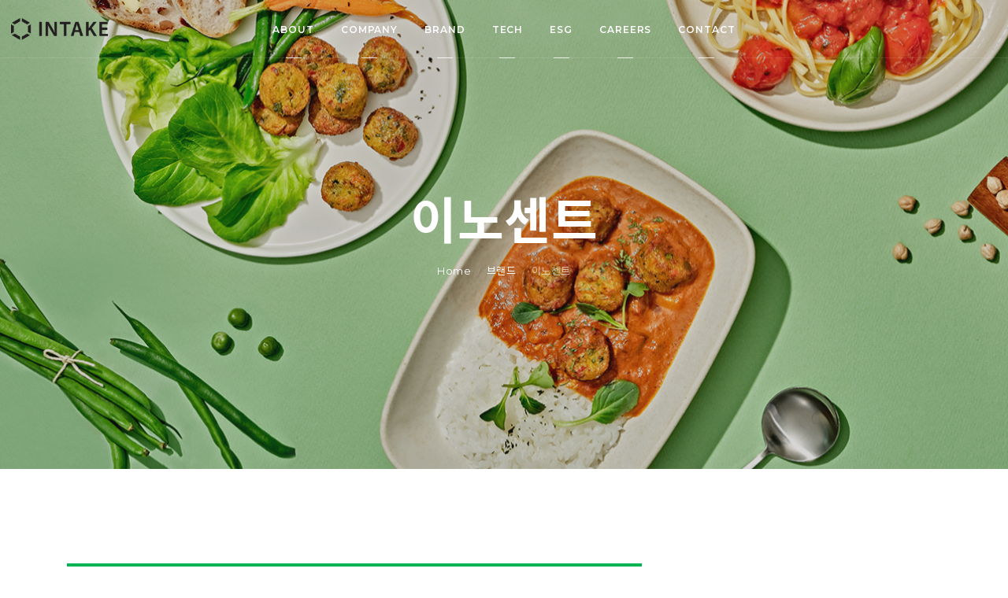

--- FILE ---
content_type: text/html; charset=utf-8
request_url: https://www.intakefoods.kr/brand/12/
body_size: 3307
content:


<!DOCTYPE html>
<html lang="en">
<head>
    <title>INTAKE</title>
    <meta charset="utf-8">
<meta http-equiv="X-UA-Compatible" content="IE=edge">
<meta name="viewport" content="width=device-width, initial-scale=1.0">
<meta name="description" content="인테이크 주식회사 공식 홈페이지" />
<meta name="author" content="인테이크 주식회사">
<meta name="naver-site-verification" content="947238df82c01ab77ea9279c924f5c960e6b0fae"/>
    

    <meta property="og:title" content="인테이크 주식회사" />
    <meta property="og:type" content="company" />
    <meta property="og:url" content="https://www.intakefoods.kr" />
    <meta property="og:image" content="https://intakefoods.s3.amazonaws.com/img/fb_logo.png"/>
    <meta property="og:description" content="인테이크 주식회사 공식 홈페이지입니다." />
    <meta property="og:site_name" content="INTAKE, 인테이크" />
    <meta property="og:latitude" content="37.483933" />
    <meta property="og:longitude" content="126.939552" />
    <meta property="og:street-address" content="명달로 116 6층" />
    <meta property="og:locality" content="서초구, Seocho-Gu" />
    <meta property="og:region" content="서울, Seoul" />
    <meta property="og:postal-code" content="06947" />
    <meta property="og:country-name" content="대한민국, 한국, Korea" />

    <!-- Global site tag (gtag.js) - Google Analytics -->
<script async src="https://www.googletagmanager.com/gtag/js?id=UA-29456417-2"></script>
<script>
    window.dataLayer = window.dataLayer || [];
    function gtag(){dataLayer.push(arguments);}
    gtag('js', new Date());

    gtag('config', 'UA-29456417-2');
</script>
    

<link href='//spoqa.github.io/spoqa-han-sans/css/SpoqaHanSans-kr.css' rel='stylesheet' type='text/css'>
<!-- Web Fonts-->
<link href="//fonts.googleapis.com/css?family=Montserrat:400,500,600,700,800&display=swap" rel="stylesheet">
<link href="//fonts.googleapis.com/css?family=Poppins:400,500,600%7cPlayfair+Display:400i" rel="stylesheet">
<link href="//use.fontawesome.com/releases/v5.10.0/css/all.css" rel="stylesheet">
<!-- Plugins-->
<link href="https://intakefoods.s3.amazonaws.com/v4/css/plugins.min.css" rel="stylesheet">
<link href="https://intakefoods.s3.amazonaws.com/v4/css/magnific-popup.css" rel="stylesheet">
<!-- Template core CSS-->
<link href="https://intakefoods.s3.amazonaws.com/v4/css/template.css" rel="stylesheet">
<link rel="shortcut icon" type="image/x-icon" href="https://intakefoods.s3.amazonaws.com/img/favicon.ico">

<body>

<div class="page-loader">
    <div class="page-loader-inner">
        <div class="spinner">
            <div class="double-bounce1"></div>
            <div class="double-bounce2"></div>
        </div>
    </div>
</div>

<header class="header header-transparent">
    <div class="container-fluid">
        <!-- Brand-->
        <div class="inner-header"><a class="inner-brand" href="/about/"><img src="https://intakefoods.s3.amazonaws.com/img/bi.png" style="width: 150px"/></a></div>
        <!-- Navigation-->
        <div class="inner-navigation collapse">
            <div class="inner-nav">
                <ul>
                    <li><a href="/about/"><span class="menu-item-span">About</span></a></li>
                    <li><a href="/company/"><span class="menu-item-span">Company</span></a></li>
                    <li><a href="/brand/"><span class="menu-item-span">Brand</span></a></li>
                    <li><a href="/tech/"><span class="menu-item-span">Tech</span></a></li>
                    <li><a href="/esg/"><span class="menu-item-span">ESG</span></a></li>
                    <li><a href="/career/"><span class="menu-item-span">Careers</span></a></li>


                    <li><a href="/contact/"><span class="menu-item-span">Contact</span></a></li>
                </ul>
            </div>
        </div>
        <div class="extra-nav d-lg-none d-xl-none">
            <ul>
                <li><a class="off-canvas-open" href="#"><span class="menu-item-span"><i class="ti-menu"></i></span></a></li>
                <li class="nav-toggle"><a href="#" data-toggle="collapse" data-target=".inner-navigation"><span class="menu-item-span"><i class="ti-menu"></i></span></a></li>
            </ul>
        </div>
    </div>
</header>

<!-- Wrapper-->
<div class="wrapper">
    <!-- Hero-->
    <section class="module-cover parallax text-center" data-background="https://intakefoods.s3.amazonaws.com/brand/main/20201030/da4f6420-5d51-4dc5-9a23-b9a758d8994c.jpg" data-overlay="0.2">
        <div class="container">
            <div class="row">
                <div class="col-md-12">
                    <h1>이노센트</h1>
                    <ol class="breadcrumb justify-content-center">
                        <li class="breadcrumb-item"><a href="/about/">Home</a></li>
                        <li class="breadcrumb-item"><a href="/brand/">브랜드</a></li>
                        <li class="breadcrumb-item active">이노센트</li>
                    </ol>
                </div>
            </div>
        </div>
    </section>

    <!-- Portfolio Single-->
    <section class="module">
        <div class="container">
            <div class="row">
                <div class="col-md-8">
                    
                        <p><img src="https://intakefoods.s3.amazonaws.com/brand/contents/20220425/01187c63-7f2d-49cd-b4de-2bc7bafd9ad4.jpg" alt=""></p>
                    
                        <p><img src="https://intakefoods.s3.amazonaws.com/brand/contents/20220425/a8ac1d42-fe70-4f92-8ad6-6b3d0861b350.jpg" alt=""></p>
                    
                        <p><img src="https://intakefoods.s3.amazonaws.com/brand/contents/20220425/964998a3-6d6c-4265-8ca2-1d5f4fd91b0a.jpg" alt=""></p>
                    
                        <p><img src="https://intakefoods.s3.amazonaws.com/brand/contents/20220425/964d68b1-727c-4cd3-a183-741f3025c0b2.jpg" alt=""></p>
                    
                        <p><img src="https://intakefoods.s3.amazonaws.com/brand/contents/20220425/a7458714-ae94-4840-b4ff-08d5f7bd9e8e.jpg" alt=""></p>
                    
                </div>
                <div class="col-md-4">
                    <div class="sticky-sidebar">
                        <div class="row d-block d-sm-none">
                            <div class="col-md-12">
                                <div class="space" data-mY="30px"></div>
                            </div>
                        </div>
                        <h2>이노센트</h2>
                        <p>이노센트는 누구나 쉽게 즐길 수 있는 식물성 대체육 브랜드입니다.<br>우리 몸의 건강과 지속가능한 환경을 생각하며 죄책감 없는 식문화를 즐길 수 있도록, 기술 뿐 아니라 섭취의 간편성과 기호성까지 고려합니다.</p>
                        <hr class="m-t-10 m-b-10">
                        <div class="info-list">
                            <li><span class="info-list-title">Category :</span><span>대체 단백질</span></li>
                        </div>
                        <hr class="m-t-10 m-b-10">
                        <div class="info-list">
                            <p class="lead"><strong><a href="https://www.shopintake.com/category/innocent/" target="_blank">바로가기</a></strong></p>
                        </div>
                    </div>
                </div>
            </div>
        </div>
    </section>
    <section class="module divider-top">
        <div class="container">
            <div class="row">
                <div class="col-lg-6 col-md-9 m-auto text-center">
                    <h5>Other Brands</h5>
                </div>
            </div>
            <div class="row">
                <div class="col-md-12">
                    <div class="space" data-MY="40px"></div>
                </div>
            </div>
            <div class="row row-portfolio" data-columns="3">
                <div class="grid-sizer"></div>
                
                    <div class="portfolio-item branding">
                        <div class="portfolio-item-wrapper">
                            <div class="portfolio-item-img"><img src="https://intakefoods.s3.amazonaws.com/brand/list/20221206/487e1092-e8b5-4465-995e-db5d7f3b2862.jpg" alt=""></div>
                            <div class="portfolio-item-caption">
                                <h6 class="portfolio-item-title">슈가로로</h6><span class="portfolio-item-subtitle">대체 당류</span>
                            </div><a class="portfolio-item-link" href="/brand/5/"></a>
                        </div>
                    </div>
                
                    <div class="portfolio-item branding">
                        <div class="portfolio-item-wrapper">
                            <div class="portfolio-item-img"><img src="https://intakefoods.s3.amazonaws.com/brand/list/20200304/8e33f029-2aec-43ba-b82f-2767af76db2f.jpg" alt=""></div>
                            <div class="portfolio-item-caption">
                                <h6 class="portfolio-item-title">건강기능식품</h6><span class="portfolio-item-subtitle">대체 식품 전반</span>
                            </div><a class="portfolio-item-link" href="/brand/9/"></a>
                        </div>
                    </div>
                
                    <div class="portfolio-item branding">
                        <div class="portfolio-item-wrapper">
                            <div class="portfolio-item-img"><img src="https://intakefoods.s3.amazonaws.com/brand/list/square/20200310/9e0aed36-04e4-430a-8242-df9d182af40f.jpg" alt=""></div>
                            <div class="portfolio-item-caption">
                                <h6 class="portfolio-item-title">바이탈워터</h6><span class="portfolio-item-subtitle">대체 식품 전반</span>
                            </div><a class="portfolio-item-link" href="/brand/10/"></a>
                        </div>
                    </div>
                
            </div>
        </div>
    </section>

    
<!-- Footer-->
<footer class="footer">
    <div class="container">
        <div class="row mb-4 pt-4 justify-content-center">
            <div class="col-auto">
                <a href="/about/">
                    <img src="https://intakefoods.s3.amazonaws.com/v3/img/intake/bi_invert.png" alt="INTAKE" class="icon icon-md mb-3">
                </a>
            </div>
        </div>
        <div class="row mb-4">
            <div class="col">
                <ul class="nav justify-content-center">
                    <li class="nav-item">
                        <a href="/about/" class="nav-link">About</a>
                    </li>
                    <li class="nav-item">
                        <a href="/company/" class="nav-link">Company</a>
                    </li>
                    <li class="nav-item">
                        <a href="/brand/" class="nav-link">Brand </a>
                    </li>
                    <li class="nav-item">
                        <a href="/tech/" class="nav-link">Tech</a>
                    </li>
                    <li class="nav-item">
                        <a href="/esg/" class="nav-link">ESG</a>
                    </li>
                    <li class="nav-item">
                        <a href="/career/" class="nav-link">Career</a>
                    </li>
                    <li class="nav-item">
                        <a href="/blog/list/" class="nav-link">Blog</a>
                    </li>
                    <li class="nav-item">
                        <a href="/contact/" class="nav-link">Contact</a>
                    </li>
                </ul>
            </div>
        </div>
        <div class="row justify-content-center mt-5 mb-5">
            <div class="col-auto">
                <ul class="social-icons">
                    <li><a href="https://www.instagram.com/intakefoods/" target="_blank"><i class="fab fa-instagram"></i></a></li>
                    <li><a href="https://www.youtube.com/channel/UCWoQbZuSBTcJrm_S7sZDwbw" target="_blank"><i class="fab fa-youtube"></i></a></li>
                    <li><a href="https://www.facebook.com/shopintake/" target="_blank"><i class="fab fa-facebook-f"></i></a></li>
                    <li><a href="https://blog.naver.com/intake_official" target="_blank"><i class="fas fa-blog"></i></a></li>
                </ul>
            </div>
        </div>
        <div class="row justify-content-center text-center">
            <div class="col-xl-10">
                <small class="text-muted">© 2025 INTAKE Co., Ltd. All rights reserved.<br> 서울특별시 서초구 서초대로 40길 83 4F / 사업자 등록 번호 119-86-68123 / 대표이사 : 한녹엽</small>
            </div>
        </div>
    </div>
</footer>
<!-- Footer end-->
</div>
<!-- Wrapper end-->

<!-- To top button--><a class="scroll-top" href="#top"><i class="fas fa-angle-up"></i></a>


<script src="https://intakefoods.s3.amazonaws.com/v4/js/custom/jquery.min.js"></script>
<script src="https://intakefoods.s3.amazonaws.com/v4/js/custom/popper.min.js"></script>
<script src="https://intakefoods.s3.amazonaws.com/v4/js/bootstrap/bootstrap.min.js"></script>
<script src="https://maps.googleapis.com/maps/api/js?key=AIzaSyA0rANX07hh6ASNKdBr4mZH0KZSqbHYc3Q"></script>
<script src="https://intakefoods.s3.amazonaws.com/v4/js/custom/plugins.min.js"></script>
<script src="https://intakefoods.s3.amazonaws.com/v4/js/custom/custom.js"></script>
<script src="https://intakefoods.s3.amazonaws.com/v4/js/custom/jquery.magnific-popup.js"></script>
</body>
</html>

--- FILE ---
content_type: application/javascript
request_url: https://intakefoods.s3.amazonaws.com/v4/js/custom/custom.js
body_size: 25332
content:
/*!
 * Template Functions
*/

(function($){

    "use strict";

    /* ---------------------------------------------- /*
     * Preloader
    /* ---------------------------------------------- */

    $(window).on('load', function() {

        if($('div').is('.page-loader')) {
            $('.page-loader').delay(500).fadeOut(800);
        }

    });

    $(document).ready(function() {

        var header             = $('.header'),
            one_page_nav       = $('.onepage-nav'),
            parallax           = $('.parallax'),
            bloggrid           = $('.row-post-masonry'),
            background         = $('[data-background], .slides-container li'),
            module_slides      = $('.module-cover-slides'),
            margin_y           = $('[data-mY]'),
            progress           = $('.progress-item'),
            counter_timer      = $('.counter-timer'),
            pie_chart          = $('.chart'),
            twitter_feed       = $('.twitter-feed'),
            stiky_sidebar      = $('.sticky-sidebar'),
            map                = $('.map'),
            smoothscroll       = $('.smoothscroll'),
            play_btn           = $('.play-button'),
            gallery_group      = $('.gallery-group'),
            gallery            = $('.gallery'),
            shop_gallery       = $('.shop-single-item-popup'),
            portfolio_carousel = $('.portfolio-carousel'),
            shop_carousel      = $('.shop-carousel'),
            clients_carousel   = $('.clients-carousel'),
            review_slides      = $('.review-slides'),
            review_carousel    = $('.review-carousel'),
            image_slider       = $('.image-slider'),
            contact_form       = $('#contact-form');

        /* ---------------------------------------------- /*
         * Collapse navbar on click
        /* ---------------------------------------------- */

        $(document).on('click', '.inner-navigation.show', function(e) {
            if ( $(e.target).is('span') && !$(e.target).parent().parent().hasClass('menu-item-has-children') ) {
                $(this).collapse('hide');
            }
        });

        /* ---------------------------------------------- /*
         * One Page Nav
        /* ---------------------------------------------- */

        $('a', one_page_nav).filter(function() {
            if ($(this).is(':not([href^="#"])')) {
                $(this).addClass('external');
            }
        });

        one_page_nav.singlePageNav({
            filter:       ':not(.external)',
            currentClass: 'active',
            offset:       '58',
        });

        /* ---------------------------------------------- /*
         * Header animation
        /* ---------------------------------------------- */

        $(window).scroll(function() {
            var scroll = $(window).scrollTop();
            if (scroll >= 5) {
                header.addClass('header-small');
                header.addClass('header-shadow');
            } else {
                header.removeClass('header-small');
                header.removeClass('header-shadow');
            }
        }).scroll();

        module_slides.each(function () {
            $(this).superslides($.extend({
                play:            10000,
                animation:       'slide',
                animation_speed: 800,
                pagination:      true,
                scrollable:      true,
            }, $(this).data('module-cover-slides-options')));
        });

        /* ---------------------------------------------- /*
         * Setting background of modules
        /* ---------------------------------------------- */

        background.each(function() {
            if ($(this).attr('data-gradient') == 1) {
                $(this).append('<div class="overlay-background overlay-gradient"></div>');
                $(this).find('.overlay-background').css('opacity', $(this).attr('data-overlay'));
            } else if ($(this).attr('data-overlay') > 0) {
                $(this).append('<div class="overlay-background"></div>');
                $(this).find('.overlay-background').css('opacity', $(this).attr('data-overlay'));
            }
        });

        background.each(function() {
            $(this).css('background-image', 'url(' + $(this).attr('data-background') + ')');
        });

        margin_y.each(function() {
            $(this).css('margin-top', $(this).attr('data-mY') );
        });

        /* ---------------------------------------------- /*
         * Off-canvas
        /* ---------------------------------------------- */

        $('.off-canvas-open, .off-canvas-close').on('click', function() {
            $('body').toggleClass('off-canvas-sidebar-open');
            return false;
        }).resize();

        $(document).on('click', function(e) {
            var container = $('.off-canvas-sidebar');
            if (!container.is(e.target) && container.has(e.target).length === 0) {
                $('body').removeClass('off-canvas-sidebar-open');
            }
        }).resize();

        function getScrollBarWidth() {
            var inner = document.createElement('p');
            inner.style.width = "100%";
            inner.style.height = "200px";
            var outer = document.createElement('div');
            outer.style.position = "absolute";
            outer.style.top = "0px";
            outer.style.left = "0px";
            outer.style.visibility = "hidden";
            outer.style.width = "200px";
            outer.style.height = "150px";
            outer.style.overflow = "hidden";
            outer.appendChild (inner);
            document.body.appendChild (outer);
            var w1 = inner.offsetWidth;
            outer.style.overflow = 'scroll';
            var w2 = inner.offsetWidth;
            if (w1 == w2) w2 = outer.clientWidth;
            document.body.removeChild (outer);
            return (w1 - w2);
        };

        $('.off-canvas-sidebar-wrapper').css('margin-right', '-' + getScrollBarWidth() + 'px');

        $(window).on('resize', function() {
            var width    = Math.max($(window).width(), window.innerWidth);

            if ( width <= 991 ) {
                $('body').removeClass('off-canvas-sidebar-open');
            }
        });

        /* - - - - - - - - - - - - - - - - - - - - - - - - - - - -  /*
        /* Portfolio masonry
        /* - - - - - - - - - - - - - - - - - - - - - - - - - - - -  */

        var filters    = $('.filters'),
            worksgrid = $('.row-portfolio');

        $('a', filters).on('click', function() {
            var selector = $(this).attr('data-filter');
            $('.current', filters).removeClass('current');
            $(this).addClass('current');
            worksgrid.isotope({
                filter: selector
            });
            return false;
        });

        $(window).on('resize', function() {
            worksgrid.imagesLoaded(function() {
                worksgrid.isotope({
                    layoutMode: 'masonry',
                    itemSelector: '.portfolio-item',
                    transitionDuration: '0.4s',
                    masonry: {
                        columnWidth: '.grid-sizer',
                    },
                });
            });
        });

        /* ---------------------------------------------- /*
         * Blog masonry
        /* ---------------------------------------------- */

        $(window).on('resize', function() {
            setTimeout(function() {
                bloggrid.isotope({
                    layoutMode: 'masonry',
                    transitionDuration: '0.5s',
                });
            }, 1000);
        }).resize();

        /* ---------------------------------------------- /*
         * Carousel/Sliders
        /* ---------------------------------------------- */

        image_slider.each(function () {
            $(this).owlCarousel($.extend({
                dots:       1,
                nav:        1,
                center:     1,
                items:      1,
                loop:       1,
                autoHeight: 0,
                margin:     0,
                navText: [
                    '<span class="ti-arrow-left"></span>',
                    '<span class="ti-arrow-right"></span>'
                ],
            }, $(this).data('carousel-options')));
        });

        review_slides.each(function () {
            $(this).owlCarousel($.extend({
                autoplay:   5000,
                nav:        1,
                items:      1,
                loop:       1,
                navText: [
                    '<span class="ti-arrow-left"></span>',
                    '<span class="ti-arrow-right"></span>'
                ],
            }, $(this).data('carousel-options')));
        });

        review_carousel.each(function () {
            $(this).owlCarousel($.extend({
                nav:      0,
                dots:     1,
                autoplay: 1,
                items:    1,
                loop:     1,
                margin:   30,
                responsive: {
                    768: {
                        items: 2
                    },
                    1025: {
                        items: 3
                    }
                },
                navText: [
                    '<span class="ti-angle-left"></span>',
                    '<span class="ti-angle-right"></span>'
                ],
            }, $(this).data('carousel-options')));
        });

        clients_carousel.each(function () {
            $(this).owlCarousel($.extend({
                nav:      0,
                dots:     1,
                autoplay: 1,
                items:    2,
                loop:     1,
                responsive: {
                    768: {
                        items: 4
                    }
                },
                navText: [
                    '<span class="ti-arrow-left"></span>',
                    '<span class="ti-arrow-right"></span>'
                ],
            }, $(this).data('carousel-options')));
        });

        shop_carousel.each(function () {
            $(this).owlCarousel($.extend({
                nav:      0,
                dots:     1,
                autoplay: 1,
                items:    1,
                loop:     1,
                margin:   30,
                responsive: {
                    768: {
                        items: 2
                    },
                    1025: {
                        items: 4
                    }
                },
                navText: [
                    '<span class="ti-angle-left"></span>',
                    '<span class="ti-angle-right"></span>'
                ],
            }, $(this).data('carousel-options')));
        });

        portfolio_carousel.each(function () {
            $(this).owlCarousel($.extend({
                nav:      1,
                dots:     0,
                autoplay: 1,
                items:    1,
                loop:     1,
                margin:   30,
                responsive: {
                    768: {
                        items: 2
                    },
                    1025: {
                        items: 4
                    }
                },
                navText: [
                    '<span class="ti-angle-left"></span>',
                    '<span class="ti-angle-right"></span>'
                ],
            }, $(this).data('carousel-options')));
        });

        /* ---------------------------------------------- /*
         * Popup
        /* ---------------------------------------------- */

        play_btn.magnificPopup({
            type: 'iframe',
        });

        gallery.magnificPopup({
            type: 'image',
            gallery: {
                enabled: true,
                navigateByImgClick: true,
                preload: [0,1]
            },
            image: {
                titleSrc: 'title',
                tError: 'The image could not be loaded.',
            }
        });

        gallery_group.each(function() {
            $(this).magnificPopup({
                delegate: 'a',
                type: 'image',
                gallery: {
                    enabled: true,
                    navigateByImgClick: true,
                    preload: [0,1]
                },
                image: {
                    titleSrc: 'title',
                    tError: 'The image could not be loaded.',
                }
            })
        });

        shop_gallery.magnificPopup({
            type: 'image',
            gallery: {
                enabled: true,
                navigateByImgClick: true,
                preload: [0,1]
            },
            image: {
                titleSrc: 'title',
                tError: 'The image could not be loaded.',
            }
        });

        /* ---------------------------------------------- /*
         * Progress bars, counters, pie charts animations
        /* ---------------------------------------------- */

        progress.each(function() {
            $(this).appear(function() {
                var percent = $(this).find('.progress-bar').attr('aria-valuenow');
                $(this).find('.progress-bar').animate({'width' : percent + '%'});
                $(this).find('.progress-number').countTo({
                    from: 0,
                    to: percent,
                    speed: 900,
                    refreshInterval: 30
                });
            });
        });

        counter_timer.each(function() {
            $(this).appear(function() {
                var number = $(this).find('strong').attr('data-to');
                $(this).countTo({
                    from:            0,
                    to:              number,
                    speed:           1500,
                    refreshInterval: 10,
                    formatter: function (number, options) {
                        number = number.toFixed(options.decimals);
                        number = number.replace(/\B(?=(\d{3})+(?!\d))/g, ',');
                        return number;
                    }
                });
            });
        });

        pie_chart.each(function() {
            $(this).appear(function() {
                $(this).easyPieChart($.extend({
                    barColor:   '#000000',
                    trackColor: '#eeeeee',
                    scaleColor: false,
                    lineCap:    'round',
                    lineWidth:  3,
                    size:       150,
                }, $(this).data('chart-options')));
            });
        });

        /* ---------------------------------------------- /*
         * Twitter
        /* ---------------------------------------------- */

        twitter_feed.each(function (index) {
            $(this).attr('id', 'twitter-' + index);
            var twitterID      = $(this).data('twitter');
            var twitterMax     = $(this).data('number');
            var twitter_config = {
                //'id':             twitterID,
                "profile":        {"screenName": '' + twitterID + ''},
                'domId':          'twitter-' + index,
                'maxTweets':      twitterMax,
                'enableLinks':    true,
                'showPermalinks': false
            };
            twitterFetcher.fetch(twitter_config);
        });

        /* ---------------------------------------------- /*
         * Sticky Sidebar
        /* ---------------------------------------------- */

        stiky_sidebar.imagesLoaded(function() {
            stiky_sidebar.stick_in_parent({
                offset_top: 80,
                recalc_every: 1
            })
            .on('sticky_kit:bottom', function(e) {
                $(this).parent().css('position', 'relative');
            })
            .on('sticky_kit:unbottom', function(e) {
                $(this).parent().css('position', 'relative');
            }).scroll();
        });

        /* ---------------------------------------------- /*
         * Tooltip
        /* ---------------------------------------------- */

        $(function () {
            $('[data-toggle="tooltip"]').tooltip()
        })

        /* ---------------------------------------------- /*
         * A jQuery plugin for fluid width video embeds
        /* ---------------------------------------------- */

        $('body').fitVids();

        /* ---------------------------------------------- /*
         * Contact form ajax
        /* ---------------------------------------------- */

        contact_form.find('input,textarea').jqBootstrapValidation({
            preventSubmit: true,
            submitError: function($form, event, errors) {
                // additional error messages or events
            },
            submitSuccess: function($form, event) {
                event.preventDefault();

                var submit            = $('submit', contact_form);
                var ajaxResponse      = $('#contact-response');
                var name              = $('[name="name"]', contact_form).val();
                var email             = $('[name="email"]', contact_form).val();
                var subject           = $('[name="subject"]', contact_form).val();
                var message           = $('[name="message"]', contact_form).val();

                $.ajax({
                    type: 'POST',
                    url: 'assets/php/contact.php',
                    dataType: 'json',
                    data: {
                        name: name,
                        email: email,
                        subject: subject,
                        message: message,
                    },
                    cache: false,
                    beforeSend: function(result) {
                        submit.empty();
                        submit.append('<i class="fa fa-cog fa-spin"></i> Wait...');
                    },
                    success: function(result) {
                        if(result.sendstatus == 1) {
                            ajaxResponse.html(result.message);
                            $form.fadeOut(500);
                        } else {
                            ajaxResponse.html(result.message);
                        }
                    }
                });
            }
        });

        /* ---------------------------------------------- /*
         * Google Map
        /* ---------------------------------------------- */

        map.each(function() {

            var reg_exp = /\[[^(\]\[)]*\]/g;

            var map_div        = $(this);
            var is_draggable   = Math.max($(window).width(), window.innerWidth) > 736 ? true : false;
            var is_street_view = ( map_div.data('street-view') ) ? true : false;

            if (map_div.length > 0) {

                var markers_addresses = map_div[0].getAttribute('data-addresses').match(reg_exp),
                    markers_info      = map_div[0].getAttribute('data-info').match(reg_exp),
                    markers_icon      = map_div.data('icon'),
                    map_zoom          = map_div.data('zoom');

                var	markers_values = [], map_center;

                markers_addresses.forEach( function(marker_address, index) {
                    var marker_value = '{'
                    marker_value    += '"latLng":' + marker_address;
                    if (index == 0) {
                        map_center = JSON.parse(marker_address);
                    };
                    if (markers_info[index]) {
                        var marker_data = markers_info[index].replace(/\[|\]/g, '');
                        marker_value   += ', "data":"' + marker_data + '"';
                    };
                    marker_value += '}';
                    markers_values.push(JSON.parse(marker_value));
                });

                var map_options = {
                    scrollwheel: false,
                    styles: [{"featureType":"administrative","elementType":"labels.text.fill","stylers":[{"color":"#444444"}]},{"featureType":"landscape","elementType":"all","stylers":[{"color":"#f2f2f2"}]},{"featureType":"poi","elementType":"all","stylers":[{"visibility":"off"}]},{"featureType":"road","elementType":"all","stylers":[{"saturation":-100},{"lightness":45}]},{"featureType":"road.highway","elementType":"all","stylers":[{"visibility":"simplified"}]},{"featureType":"road.arterial","elementType":"labels.icon","stylers":[{"visibility":"off"}]},{"featureType":"transit","elementType":"all","stylers":[{"visibility":"off"}]},{"featureType":"water","elementType":"all","stylers":[{"color":"#46bcec"},{"visibility":"on"}]}]
                };

                map_options.center    = map_center;
                map_options.zoom      = map_zoom;
                map_options.draggable = is_draggable;

                var markers_options = {
                    icon: markers_icon,
                };

                var map_config = {
                    map: {
                        options: map_options,
                    },
                    streetviewpanorama: {
                        options: {
                            container: $(this),
                            opts: {
                                visible:  is_street_view,
                                position: map_center,
                                enableCloseButton: true,
                                scrollwheel: false,
                            }
                        }
                    },
                    marker: {
                        values:  markers_values,
                        options: markers_options,
                        events: {
                            click: function(marker, event, context) {
                                if (context.data) {
                                    var map        = $(this).gmap3("get"),
                                        infowindow = $(this).gmap3({get:{name:"infowindow"}});
                                    if (infowindow) {
                                        infowindow.open(map, marker);
                                        infowindow.setContent(context.data);
                                    } else {
                                        $(this).gmap3({
                                            infowindow:{
                                                anchor:marker,
                                                options:{content: context.data}
                                            }
                                        });
                                    }
                                }
                            }
                        }
                    }
                };
                map_div.gmap3(map_config);
            };
        });

        /* ---------------------------------------------- /*
         * Scroll Animation
        /* ---------------------------------------------- */

        smoothscroll.on('click', function(e) {
            var target  = this.hash;
            var $target = $(target);
            $('html, body').stop().animate({
                'scrollTop': $target.offset().top - 58
            }, 600, 'swing');
            e.preventDefault();
        });

        /* ---------------------------------------------- /*
         * Scroll top
        /* ---------------------------------------------- */

        $(window).scroll(function() {
            if ($(this).scrollTop() > 100) {
                $('.scroll-top').addClass('scroll-top-visible');
            } else {
                $('.scroll-top').removeClass('scroll-top-visible');
            }
        });

        $('a[href="#top"]').on('click', function() {
            $('html, body').animate({ scrollTop: 0 }, 'slow');
            return false;
        });

        /* ---------------------------------------------- /*
         * Parallax
        /* ---------------------------------------------- */

        var isIE = /MSIE 9/i.test(navigator.userAgent) || /rv:11.0/i.test(navigator.userAgent) || /MSIE 10/i.test(navigator.userAgent) || /Edge\/\d+/.test(navigator.userAgent);

        if (isIE == true) {
            var speed = 1;
        } else {
            var speed = 0.4;
        }

        var isMobile = /Android|iPhone|iPad|iPod|BlackBerry|Windows Phone/g.test(navigator.userAgent || navigator.vendor || window.opera);

        if (!isMobile) {
            parallax.jarallax({
                speed: speed,
            });
        }

    });

})(jQuery);
